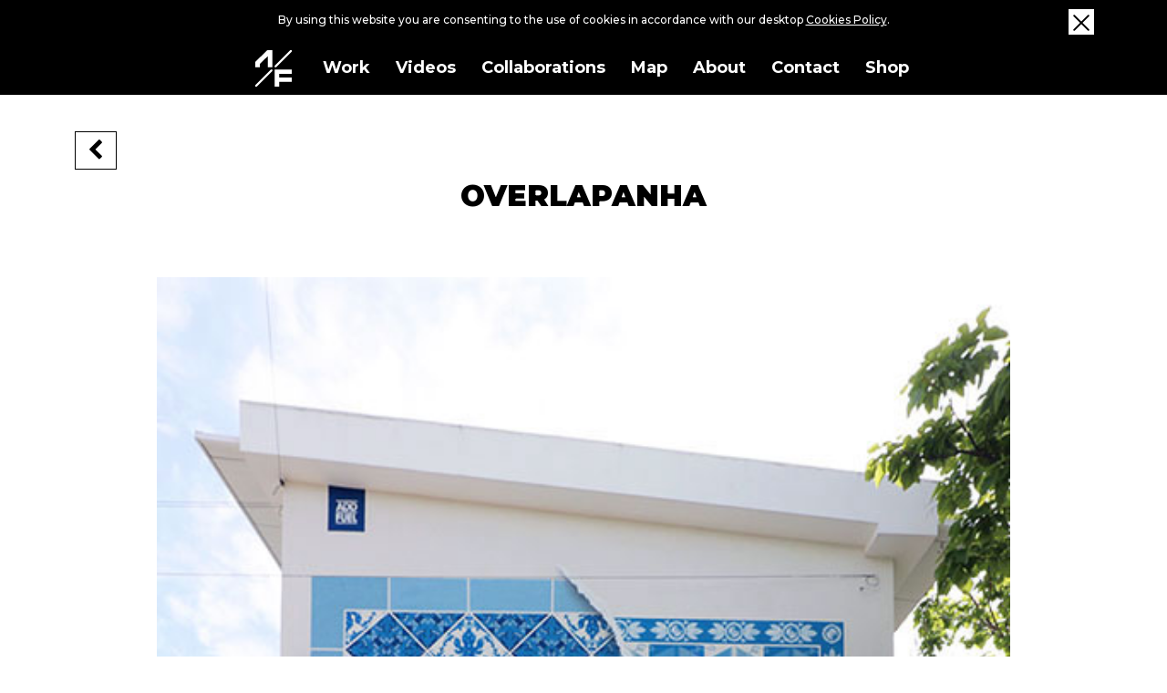

--- FILE ---
content_type: text/html; charset=UTF-8
request_url: https://www.addfuel.com/markers/overlapanha/
body_size: 4333
content:

<!DOCTYPE html>
<html lang="en">
	<head>
		<meta charset="utf-8">
		<meta http-equiv="x-ua-compatible" content="ie=edge">
		<title>ADD FUEL  /  OVERLAPANHA</title>
		<meta name="viewport" content="width=device-width, initial-scale=1, shrink-to-fit=no">
		<meta name="description" content="ADD FUEL is the work of Portuguese artist Diogo Machado."/>
		<meta name="author" content="Diogo Machado"/>
		<meta name='robots' content='max-image-preview:large' />
<link rel='dns-prefetch' href='//s.w.org' />
<meta property="fb:admins" content="654135862"/><meta property="og:title" content="OVERLAPANHA"/><meta property="og:type" content="website"/><meta property="og:url" content="https://www.addfuel.com/markers/overlapanha/"/><meta property="og:site_name" content="ADD FUEL is the work of Portuguese artist Diogo Machado"/><meta property="og:image" content="https://www.addfuel.com/wp-content/uploads/2019/08/2017_viseu1-300x300.jpg"/>		<script type="text/javascript">
			window._wpemojiSettings = {"baseUrl":"https:\/\/s.w.org\/images\/core\/emoji\/13.1.0\/72x72\/","ext":".png","svgUrl":"https:\/\/s.w.org\/images\/core\/emoji\/13.1.0\/svg\/","svgExt":".svg","source":{"concatemoji":"https:\/\/www.addfuel.com\/wp-includes\/js\/wp-emoji-release.min.js?ver=5.8.12"}};
			!function(e,a,t){var n,r,o,i=a.createElement("canvas"),p=i.getContext&&i.getContext("2d");function s(e,t){var a=String.fromCharCode;p.clearRect(0,0,i.width,i.height),p.fillText(a.apply(this,e),0,0);e=i.toDataURL();return p.clearRect(0,0,i.width,i.height),p.fillText(a.apply(this,t),0,0),e===i.toDataURL()}function c(e){var t=a.createElement("script");t.src=e,t.defer=t.type="text/javascript",a.getElementsByTagName("head")[0].appendChild(t)}for(o=Array("flag","emoji"),t.supports={everything:!0,everythingExceptFlag:!0},r=0;r<o.length;r++)t.supports[o[r]]=function(e){if(!p||!p.fillText)return!1;switch(p.textBaseline="top",p.font="600 32px Arial",e){case"flag":return s([127987,65039,8205,9895,65039],[127987,65039,8203,9895,65039])?!1:!s([55356,56826,55356,56819],[55356,56826,8203,55356,56819])&&!s([55356,57332,56128,56423,56128,56418,56128,56421,56128,56430,56128,56423,56128,56447],[55356,57332,8203,56128,56423,8203,56128,56418,8203,56128,56421,8203,56128,56430,8203,56128,56423,8203,56128,56447]);case"emoji":return!s([10084,65039,8205,55357,56613],[10084,65039,8203,55357,56613])}return!1}(o[r]),t.supports.everything=t.supports.everything&&t.supports[o[r]],"flag"!==o[r]&&(t.supports.everythingExceptFlag=t.supports.everythingExceptFlag&&t.supports[o[r]]);t.supports.everythingExceptFlag=t.supports.everythingExceptFlag&&!t.supports.flag,t.DOMReady=!1,t.readyCallback=function(){t.DOMReady=!0},t.supports.everything||(n=function(){t.readyCallback()},a.addEventListener?(a.addEventListener("DOMContentLoaded",n,!1),e.addEventListener("load",n,!1)):(e.attachEvent("onload",n),a.attachEvent("onreadystatechange",function(){"complete"===a.readyState&&t.readyCallback()})),(n=t.source||{}).concatemoji?c(n.concatemoji):n.wpemoji&&n.twemoji&&(c(n.twemoji),c(n.wpemoji)))}(window,document,window._wpemojiSettings);
		</script>
		<style type="text/css">
img.wp-smiley,
img.emoji {
	display: inline !important;
	border: none !important;
	box-shadow: none !important;
	height: 1em !important;
	width: 1em !important;
	margin: 0 .07em !important;
	vertical-align: -0.1em !important;
	background: none !important;
	padding: 0 !important;
}
</style>
	<link rel='stylesheet' id='wp-block-library-css'  href='https://www.addfuel.com/wp-includes/css/dist/block-library/style.min.css?ver=5.8.12' type='text/css' media='all' />
<link rel='stylesheet' id='wc-blocks-vendors-style-css'  href='https://www.addfuel.com/wp-content/plugins/woocommerce/packages/woocommerce-blocks/build/wc-blocks-vendors-style.css?ver=5.9.1' type='text/css' media='all' />
<link rel='stylesheet' id='wc-blocks-style-css'  href='https://www.addfuel.com/wp-content/plugins/woocommerce/packages/woocommerce-blocks/build/wc-blocks-style.css?ver=5.9.1' type='text/css' media='all' />
<link rel='stylesheet' id='woocommerce-layout-css'  href='https://www.addfuel.com/wp-content/plugins/woocommerce/assets/css/woocommerce-layout.css?ver=5.8.1' type='text/css' media='all' />
<link rel='stylesheet' id='woocommerce-smallscreen-css'  href='https://www.addfuel.com/wp-content/plugins/woocommerce/assets/css/woocommerce-smallscreen.css?ver=5.8.1' type='text/css' media='only screen and (max-width: 768px)' />
<link rel='stylesheet' id='woocommerce-general-css'  href='https://www.addfuel.com/wp-content/plugins/woocommerce/assets/css/woocommerce.css?ver=5.8.1' type='text/css' media='all' />
<style id='woocommerce-inline-inline-css' type='text/css'>
.woocommerce form .form-row .required { visibility: visible; }
</style>
<link rel='stylesheet' id='wc-gateway-ppec-frontend-css'  href='https://www.addfuel.com/wp-content/plugins/woocommerce-gateway-paypal-express-checkout/assets/css/wc-gateway-ppec-frontend.css?ver=2.1.3' type='text/css' media='all' />
<link rel='stylesheet' id='main.css-css'  href='https://www.addfuel.com/wp-content/themes/AddFuel_2/assets/css/main.css' type='text/css' media='all' />
<script type='text/javascript' src='https://www.addfuel.com/wp-includes/js/jquery/jquery.min.js?ver=3.6.0' id='jquery-core-js'></script>
<script type='text/javascript' src='https://www.addfuel.com/wp-includes/js/jquery/jquery-migrate.min.js?ver=3.3.2' id='jquery-migrate-js'></script>
<link rel="https://api.w.org/" href="https://www.addfuel.com/wp-json/" /><link rel="EditURI" type="application/rsd+xml" title="RSD" href="https://www.addfuel.com/xmlrpc.php?rsd" />
<link rel="wlwmanifest" type="application/wlwmanifest+xml" href="https://www.addfuel.com/wp-includes/wlwmanifest.xml" /> 
<link rel="canonical" href="https://www.addfuel.com/markers/overlapanha/" />
<link rel='shortlink' href='https://www.addfuel.com/?p=1170' />
<link rel="alternate" type="application/json+oembed" href="https://www.addfuel.com/wp-json/oembed/1.0/embed?url=https%3A%2F%2Fwww.addfuel.com%2Fmarkers%2Foverlapanha%2F" />
<link rel="alternate" type="text/xml+oembed" href="https://www.addfuel.com/wp-json/oembed/1.0/embed?url=https%3A%2F%2Fwww.addfuel.com%2Fmarkers%2Foverlapanha%2F&#038;format=xml" />
	<noscript><style>.woocommerce-product-gallery{ opacity: 1 !important; }</style></noscript>
	<link rel="icon" href="https://www.addfuel.com/wp-content/uploads/2018/02/favicon.png" sizes="32x32" />
<link rel="icon" href="https://www.addfuel.com/wp-content/uploads/2018/02/favicon.png" sizes="192x192" />
<link rel="apple-touch-icon" href="https://www.addfuel.com/wp-content/uploads/2018/02/favicon.png" />
<meta name="msapplication-TileImage" content="https://www.addfuel.com/wp-content/uploads/2018/02/favicon.png" />
		<!-- Global site tag (gtag.js) - Google Analytics -->
		<script async src="https://www.googletagmanager.com/gtag/js?id=UA-114952884-1"></script>
		<script>
		  window.dataLayer = window.dataLayer || [];
		  function gtag(){dataLayer.push(arguments);}
		  gtag('js', new Date());

		  gtag('config', 'UA-114952884-1');
		</script>
	</head>

	<body class="markers-template-default single single-markers postid-1170 theme-AddFuel_2 woocommerce-no-js">
	  <div id="app">

    <header>
			<div id="cookies" v-show="cookies" v-cloak>
				<div class="container">
					<p> By using this website you are consenting to the use of cookies in accordance with our {{breakpoint}} <a href="https://www.addfuel.com/terms-and-conditions">Cookies Policy</a>.</p> 
					<div class="btn-close" @click="closeCookiesBar()"></div>
				</div>
			</div>
			<div class="container">
				<div class="row justify-content-center align-items-center">
					<div class="col col-lg-auto ">
						<a class="logo" href="https://www.addfuel.com/" title="home"></a>
					</div>
					<div class="col-auto"> <!-- col-xl-16 col-lg-18 col-md-20 -->
						<transition>
						<menu v-show="openMenu" v-cloak>
							<nav>
								<div class="menu-menu-container"><ul id="menu-menu" class="nav"><li id="menu-item-1672" class="menu-item menu-item-type-taxonomy menu-item-object-work_category menu-item-1672"><a href="https://www.addfuel.com/work/editions/">Work</a></li>
<li id="menu-item-1671" class="menu-item menu-item-type-post_type menu-item-object-page menu-item-1671"><a href="https://www.addfuel.com/videos/">Videos</a></li>
<li id="menu-item-1667" class="menu-item menu-item-type-post_type menu-item-object-page menu-item-1667"><a href="https://www.addfuel.com/collaborations/">Collaborations</a></li>
<li id="menu-item-1669" class="menu-item menu-item-type-post_type menu-item-object-page menu-item-1669"><a href="https://www.addfuel.com/map/">Map</a></li>
<li id="menu-item-1666" class="menu-item menu-item-type-post_type menu-item-object-page menu-item-1666"><a href="https://www.addfuel.com/about/">About</a></li>
<li id="menu-item-1668" class="menu-item menu-item-type-post_type menu-item-object-page menu-item-1668"><a href="https://www.addfuel.com/contact/">Contact</a></li>
<li id="menu-item-1670" class="menu-item menu-item-type-post_type menu-item-object-page menu-item-1670"><a href="https://www.addfuel.com/shop/">Shop</a></li>
</ul></div>							</nav> 
						</menu>
						</transition>
						<div class="hamburger" :class="{ open: openMenu }" @click="triggerMenu()" v-cloak>
							<span></span>
						</div>
					</div>
				</div>
			</div>
    </header>
	<main>
	<h1>ADD FUEL is the work of Portuguese artist Diogo Machado.</h1>
		

<section>
  <div class="container">
    <div class="section-wrapper section-title">

      <div class="link">
                  <a class="btn-back" href="javascript:history.back()"> <icon class="left-open"></icon> </a>
                <span></span>
              </div>

      <h2 title="OVERLAPANHA">OVERLAPANHA</h2>
      <h3 ></h3>
      
    </div>
  </div>
</section>
<section class="works">
  <div class="container">
    <div class="warp">
      <div class="imag">
        <img v-lazy="{src:'https://www.addfuel.com/wp-content/uploads/2019/08/2017_viseu1.jpg'}" />
              </div>
      <div class="conten">
        <h4 title="OVERLAPANHA">OVERLAPANHA</h4>
        <div class="date"></div>
        <div class="info">
          Viseu, Portugal, 2017

        </div>
      </div>
    </div>
  </div>
</section>


  
    </main>
    <footer>
      <div class="newslleter">
        <div class="container">
          <div class="section-wrapper section-title">
            <h2>Newsletter</h2>
            <h3>Sign up for news on exhibitions, events and edition releases</h3>
            <div>
            <form @submit.prevent="formNewsletter" action="https://www.addfuel.com/wp-admin/admin-ajax.php" id="mailchimp">
              <input type="hidden" name="action" value="mailchimpsubscribe" />
              <div class="form-group">
                <label></label>
                <input type="email" name="email" placeholder="E-mail Address" required  title="E-mail Address"/>
              </div>
              <div class="form-group">
                <label></label>
                <input type="text" name="fname" placeholder="First Name" />
              </div>
              <div class="form-group">
                <label></label>
                <input type="text" name="lname" placeholder="Last Name" />
              </div>           
              <button type="submit" class="btn" :class="{loading: loading}" :disabled="loading">
                <span>Subscribe</span>
              </button>
            </form>
            </div>
          </div>
        </div>
      </div>
      <div class="social">
      	<div class="container">
          <div class="links">
            <div class="link">
              <a href="https://www.instagram.com/addfuel" target="_blank" title="instagram"><icon class="instagram"></icon></a>
            </div>
            <div class="link">
              <a href="https://www.facebook.com/addfuel" target="_blank" title="facebook"><icon class="facebook"></icon></a>
            </div>
            <div class="link">
              <a href="https://twitter.com/addfuel" target="_blank" title="twitter"><icon class="twitter"></icon></a>
            </div>
            <div class="link">
              <a href="https://www.linkedin.com/in/diogo-machado-add-fuel/" target="_blank" title="linkedin"><icon class="linkedin"></icon></a>
            </div>
            <div class="link">
              <a href="https://vimeo.com/addfueltothefire" target="_blank" title="vimeo"><icon class="vimeo"></icon></a>
            </div>
            <div class="link">
              <a href="https://www.youtube.com/addfueltothefire" target="_blank" title="youtube"><icon class="youtube"></icon></a>
            </div>
          </div>
          <div class="copyright">
            <span>© 2026 ADD FUEL <samp>▫</samp> All Rights Reserved. <br> <a href="https://www.addfuel.com/terms-and-conditions">Terms and Conditions</a></span>
          </div>
        </div>
      </div>
    </footer>

    <modal></modal>
    
  </div>
  	<script type="text/javascript">
		(function () {
			var c = document.body.className;
			c = c.replace(/woocommerce-no-js/, 'woocommerce-js');
			document.body.className = c;
		})();
	</script>
	<script type='text/javascript' src='https://www.addfuel.com/wp-content/plugins/woocommerce/assets/js/jquery-blockui/jquery.blockUI.min.js?ver=2.7.0-wc.5.8.1' id='jquery-blockui-js'></script>
<script type='text/javascript' src='https://www.addfuel.com/wp-content/plugins/woocommerce/assets/js/js-cookie/js.cookie.min.js?ver=2.1.4-wc.5.8.1' id='js-cookie-js'></script>
<script type='text/javascript' id='woocommerce-js-extra'>
/* <![CDATA[ */
var woocommerce_params = {"ajax_url":"\/wp-admin\/admin-ajax.php","wc_ajax_url":"\/?wc-ajax=%%endpoint%%"};
/* ]]> */
</script>
<script type='text/javascript' src='https://www.addfuel.com/wp-content/plugins/woocommerce/assets/js/frontend/woocommerce.min.js?ver=5.8.1' id='woocommerce-js'></script>
<script type='text/javascript' id='wc-cart-fragments-js-extra'>
/* <![CDATA[ */
var wc_cart_fragments_params = {"ajax_url":"\/wp-admin\/admin-ajax.php","wc_ajax_url":"\/?wc-ajax=%%endpoint%%","cart_hash_key":"wc_cart_hash_92cdf346af705404207656524749be84","fragment_name":"wc_fragments_92cdf346af705404207656524749be84","request_timeout":"5000"};
/* ]]> */
</script>
<script type='text/javascript' src='https://www.addfuel.com/wp-content/plugins/woocommerce/assets/js/frontend/cart-fragments.min.js?ver=5.8.1' id='wc-cart-fragments-js'></script>
<script type='text/javascript' src='https://www.addfuel.com/wp-content/themes/AddFuel_2/assets/js/main.js' id='main.js-js'></script>
<script type='text/javascript' src='https://www.addfuel.com/wp-includes/js/wp-embed.min.js?ver=5.8.12' id='wp-embed-js'></script>

</body>
</html>